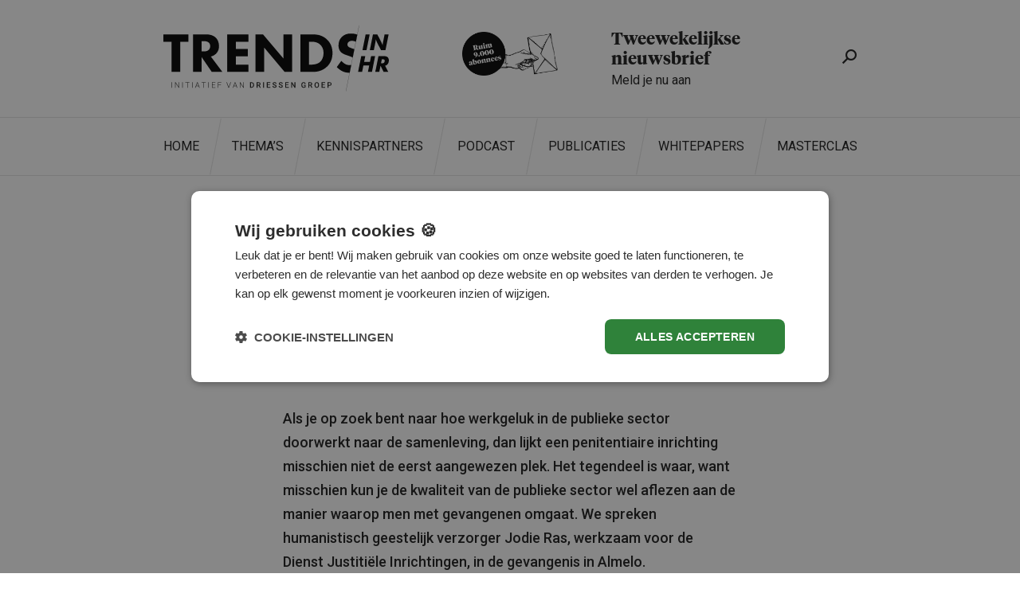

--- FILE ---
content_type: text/html; charset=UTF-8
request_url: https://www.trendsinhr.nl/de-sleutel-naar-mentale-vrijheid/
body_size: 16302
content:
<!DOCTYPE html>
<html lang="nl-NL">
<head>
    <meta charset="UTF-8">
    <meta http-equiv="X-UA-Compatible" content="IE=edge">
    <meta name="viewport" content="initial-scale=1,user-scalable=no,maximum-scale=1, minimum-scale=1">
    <title>De sleutel naar mentale vrijheid - Trends in HR</title>

    <!-- Google Tag Manager -->
    <script>(function (w, d, s, l, i) {
            w[l] = w[l] || [];
            w[l].push({
                'gtm.start':
                    new Date().getTime(), event: 'gtm.js'
            });
            var f = d.getElementsByTagName(s)[0],
                j = d.createElement(s), dl = l != 'dataLayer' ? '&l=' + l : '';
            j.async = true;
            j.src =
                'https://www.googletagmanager.com/gtm.js?id=' + i + dl;
            f.parentNode.insertBefore(j, f);
        })(window, document, 'script', 'dataLayer', 'GTM-NGGHZ7K');</script>
    <!-- End Google Tag Manager -->

        <meta name="wp" data-id="26124">
      <meta name="theme-color" content="#800C16">
    <meta name="msapplication-navbutton-color" content="#800C16">
    <meta name="apple-mobile-web-app-status-bar-style" content="black-translucent">
    <link rel="shortcut icon" href="https://www.trendsinhr.nl/wp-content/themes/trendsinhr/styleguide//assets/dist/img/favicon.ico"
          type="image/vnd.microsoft.icon">
    <link href="https://www.trendsinhr.nl/wp-content/themes/trendsinhr/styleguide//assets/dist/img/device/apple-touch-icon.png"
          rel="apple-touch-icon"/>
    <link href="https://www.trendsinhr.nl/wp-content/themes/trendsinhr/styleguide//assets/dist/img/device/icon-hires.png" rel="icon"
          sizes="192x192"/>
    <link href="https://www.trendsinhr.nl/wp-content/themes/trendsinhr/styleguide//assets/dist/img/device/icon-normal.png" rel="icon"
          sizes="128x128"/>
  <meta name='robots' content='index, follow, max-image-preview:large, max-snippet:-1, max-video-preview:-1' />

	<!-- This site is optimized with the Yoast SEO plugin v26.6 - https://yoast.com/wordpress/plugins/seo/ -->
	<meta name="description" content="Als je op zoek bent naar hoe werkgeluk in de publieke sector doorwerkt naar de samenleving, dan lijkt een penitentiaire inrichting misschien niet de eerst aangewezen plek. Het tegendeel is waar, want misschien kun je de kwaliteit van de publieke sector wel aflezen aan de manier waarop men met gevangenen omgaat. We spreken humanistisch geestelijk verzorger Jodie Ras, werkzaam voor de Dienst Justitiële Inrichtingen, in de gevangenis in Almelo." />
	<link rel="canonical" href="https://www.trendsinhr.nl/de-sleutel-naar-mentale-vrijheid/" />
	<meta property="og:locale" content="nl_NL" />
	<meta property="og:type" content="article" />
	<meta property="og:title" content="De sleutel naar mentale vrijheid - Trends in HR" />
	<meta property="og:description" content="Als je op zoek bent naar hoe werkgeluk in de publieke sector doorwerkt naar de samenleving, dan lijkt een penitentiaire inrichting misschien niet de eerst aangewezen plek. Het tegendeel is waar, want misschien kun je de kwaliteit van de publieke sector wel aflezen aan de manier waarop men met gevangenen omgaat. We spreken humanistisch geestelijk verzorger Jodie Ras, werkzaam voor de Dienst Justitiële Inrichtingen, in de gevangenis in Almelo." />
	<meta property="og:site_name" content="Trends in HR" />
	<meta property="article:published_time" content="2018-12-13T09:28:33+00:00" />
	<meta property="article:modified_time" content="2018-12-13T09:30:49+00:00" />
	<meta property="og:image" content="https://www.trendsinhr.nl/wp-content/uploads/2018/12/Jodie-Ras-reportage-1.jpg" />
	<meta property="og:image:width" content="1000" />
	<meta property="og:image:height" content="738" />
	<meta property="og:image:type" content="image/jpeg" />
	<meta name="author" content="Pieter Philippart" />
	<meta name="twitter:card" content="summary_large_image" />
	<meta name="twitter:label1" content="Geschreven door" />
	<meta name="twitter:data1" content="Pieter Philippart" />
	<meta name="twitter:label2" content="Geschatte leestijd" />
	<meta name="twitter:data2" content="2 minuten" />
	<script type="application/ld+json" class="yoast-schema-graph">{"@context":"https://schema.org","@graph":[{"@type":"Article","@id":"https://www.trendsinhr.nl/de-sleutel-naar-mentale-vrijheid/#article","isPartOf":{"@id":"https://www.trendsinhr.nl/de-sleutel-naar-mentale-vrijheid/"},"author":{"name":"Pieter Philippart","@id":"https://www.trendsinhr.nl/#/schema/person/ef4faecb562719a8f75476a0834eb094"},"headline":"De sleutel naar mentale vrijheid","datePublished":"2018-12-13T09:28:33+00:00","dateModified":"2018-12-13T09:30:49+00:00","mainEntityOfPage":{"@id":"https://www.trendsinhr.nl/de-sleutel-naar-mentale-vrijheid/"},"wordCount":500,"publisher":{"@id":"https://www.trendsinhr.nl/#organization"},"image":{"@id":"https://www.trendsinhr.nl/de-sleutel-naar-mentale-vrijheid/#primaryimage"},"thumbnailUrl":"https://www.trendsinhr.nl/wp-content/uploads/2018/12/Jodie-Ras-reportage-1.jpg","inLanguage":"nl-NL"},{"@type":"WebPage","@id":"https://www.trendsinhr.nl/de-sleutel-naar-mentale-vrijheid/","url":"https://www.trendsinhr.nl/de-sleutel-naar-mentale-vrijheid/","name":"De sleutel naar mentale vrijheid - Trends in HR","isPartOf":{"@id":"https://www.trendsinhr.nl/#website"},"primaryImageOfPage":{"@id":"https://www.trendsinhr.nl/de-sleutel-naar-mentale-vrijheid/#primaryimage"},"image":{"@id":"https://www.trendsinhr.nl/de-sleutel-naar-mentale-vrijheid/#primaryimage"},"thumbnailUrl":"https://www.trendsinhr.nl/wp-content/uploads/2018/12/Jodie-Ras-reportage-1.jpg","datePublished":"2018-12-13T09:28:33+00:00","dateModified":"2018-12-13T09:30:49+00:00","description":"Als je op zoek bent naar hoe werkgeluk in de publieke sector doorwerkt naar de samenleving, dan lijkt een penitentiaire inrichting misschien niet de eerst aangewezen plek. Het tegendeel is waar, want misschien kun je de kwaliteit van de publieke sector wel aflezen aan de manier waarop men met gevangenen omgaat. We spreken humanistisch geestelijk verzorger Jodie Ras, werkzaam voor de Dienst Justitiële Inrichtingen, in de gevangenis in Almelo.","breadcrumb":{"@id":"https://www.trendsinhr.nl/de-sleutel-naar-mentale-vrijheid/#breadcrumb"},"inLanguage":"nl-NL","potentialAction":[{"@type":"ReadAction","target":["https://www.trendsinhr.nl/de-sleutel-naar-mentale-vrijheid/"]}]},{"@type":"ImageObject","inLanguage":"nl-NL","@id":"https://www.trendsinhr.nl/de-sleutel-naar-mentale-vrijheid/#primaryimage","url":"https://www.trendsinhr.nl/wp-content/uploads/2018/12/Jodie-Ras-reportage-1.jpg","contentUrl":"https://www.trendsinhr.nl/wp-content/uploads/2018/12/Jodie-Ras-reportage-1.jpg","width":1000,"height":738},{"@type":"BreadcrumbList","@id":"https://www.trendsinhr.nl/de-sleutel-naar-mentale-vrijheid/#breadcrumb","itemListElement":[{"@type":"ListItem","position":1,"name":"Home","item":"https://www.trendsinhr.nl/"},{"@type":"ListItem","position":2,"name":"De sleutel naar mentale vrijheid"}]},{"@type":"WebSite","@id":"https://www.trendsinhr.nl/#website","url":"https://www.trendsinhr.nl/","name":"Trends in HR","description":"","publisher":{"@id":"https://www.trendsinhr.nl/#organization"},"potentialAction":[{"@type":"SearchAction","target":{"@type":"EntryPoint","urlTemplate":"https://www.trendsinhr.nl/?s={search_term_string}"},"query-input":{"@type":"PropertyValueSpecification","valueRequired":true,"valueName":"search_term_string"}}],"inLanguage":"nl-NL"},{"@type":"Organization","@id":"https://www.trendsinhr.nl/#organization","name":"Trends in HR","url":"https://www.trendsinhr.nl/","logo":{"@type":"ImageObject","inLanguage":"nl-NL","@id":"https://www.trendsinhr.nl/#/schema/logo/image/","url":"https://www.trendsinhr.nl/wp-content/uploads/2021/11/Trends-logo.png","contentUrl":"https://www.trendsinhr.nl/wp-content/uploads/2021/11/Trends-logo.png","width":350,"height":350,"caption":"Trends in HR"},"image":{"@id":"https://www.trendsinhr.nl/#/schema/logo/image/"}},{"@type":"Person","@id":"https://www.trendsinhr.nl/#/schema/person/ef4faecb562719a8f75476a0834eb094","name":"Pieter Philippart","description":"Vanuit zijn maatschappelijke betrokkenheid en nieuwsgierige houding schrijft Pieter over diverse onderwerpen op het gebied van HRM en management. Maar het liefst gaat hij aan de slag met onderzoeken en publicaties over werken in de overheid, het onderwijs, zorg &amp; welzijn en cultuur."}]}</script>
	<!-- / Yoast SEO plugin. -->


<link rel='dns-prefetch' href='//assets.driessengroep.nl' />
<link rel='dns-prefetch' href='//fonts.googleapis.com' />
<link rel="alternate" title="oEmbed (JSON)" type="application/json+oembed" href="https://www.trendsinhr.nl/wp-json/oembed/1.0/embed?url=https%3A%2F%2Fwww.trendsinhr.nl%2Fde-sleutel-naar-mentale-vrijheid%2F" />
<link rel="alternate" title="oEmbed (XML)" type="text/xml+oembed" href="https://www.trendsinhr.nl/wp-json/oembed/1.0/embed?url=https%3A%2F%2Fwww.trendsinhr.nl%2Fde-sleutel-naar-mentale-vrijheid%2F&#038;format=xml" />
<!-- www.trendsinhr.nl is managing ads with Advanced Ads 2.0.16 – https://wpadvancedads.com/ --><script id="ad-ready">
			window.advanced_ads_ready=function(e,a){a=a||"complete";var d=function(e){return"interactive"===a?"loading"!==e:"complete"===e};d(document.readyState)?e():document.addEventListener("readystatechange",(function(a){d(a.target.readyState)&&e()}),{once:"interactive"===a})},window.advanced_ads_ready_queue=window.advanced_ads_ready_queue||[];		</script>
		<style id='wp-img-auto-sizes-contain-inline-css' type='text/css'>
img:is([sizes=auto i],[sizes^="auto," i]){contain-intrinsic-size:3000px 1500px}
/*# sourceURL=wp-img-auto-sizes-contain-inline-css */
</style>
<link rel='stylesheet' id='paytium-discount-css' href='https://www.trendsinhr.nl/wp-content/plugins/paytium-pro/features/css/discount.css?ver=5.0.0' type='text/css' media='all' />
<style id='wp-emoji-styles-inline-css' type='text/css'>

	img.wp-smiley, img.emoji {
		display: inline !important;
		border: none !important;
		box-shadow: none !important;
		height: 1em !important;
		width: 1em !important;
		margin: 0 0.07em !important;
		vertical-align: -0.1em !important;
		background: none !important;
		padding: 0 !important;
	}
/*# sourceURL=wp-emoji-styles-inline-css */
</style>
<style id='wp-block-library-inline-css' type='text/css'>
:root{--wp-block-synced-color:#7a00df;--wp-block-synced-color--rgb:122,0,223;--wp-bound-block-color:var(--wp-block-synced-color);--wp-editor-canvas-background:#ddd;--wp-admin-theme-color:#007cba;--wp-admin-theme-color--rgb:0,124,186;--wp-admin-theme-color-darker-10:#006ba1;--wp-admin-theme-color-darker-10--rgb:0,107,160.5;--wp-admin-theme-color-darker-20:#005a87;--wp-admin-theme-color-darker-20--rgb:0,90,135;--wp-admin-border-width-focus:2px}@media (min-resolution:192dpi){:root{--wp-admin-border-width-focus:1.5px}}.wp-element-button{cursor:pointer}:root .has-very-light-gray-background-color{background-color:#eee}:root .has-very-dark-gray-background-color{background-color:#313131}:root .has-very-light-gray-color{color:#eee}:root .has-very-dark-gray-color{color:#313131}:root .has-vivid-green-cyan-to-vivid-cyan-blue-gradient-background{background:linear-gradient(135deg,#00d084,#0693e3)}:root .has-purple-crush-gradient-background{background:linear-gradient(135deg,#34e2e4,#4721fb 50%,#ab1dfe)}:root .has-hazy-dawn-gradient-background{background:linear-gradient(135deg,#faaca8,#dad0ec)}:root .has-subdued-olive-gradient-background{background:linear-gradient(135deg,#fafae1,#67a671)}:root .has-atomic-cream-gradient-background{background:linear-gradient(135deg,#fdd79a,#004a59)}:root .has-nightshade-gradient-background{background:linear-gradient(135deg,#330968,#31cdcf)}:root .has-midnight-gradient-background{background:linear-gradient(135deg,#020381,#2874fc)}:root{--wp--preset--font-size--normal:16px;--wp--preset--font-size--huge:42px}.has-regular-font-size{font-size:1em}.has-larger-font-size{font-size:2.625em}.has-normal-font-size{font-size:var(--wp--preset--font-size--normal)}.has-huge-font-size{font-size:var(--wp--preset--font-size--huge)}.has-text-align-center{text-align:center}.has-text-align-left{text-align:left}.has-text-align-right{text-align:right}.has-fit-text{white-space:nowrap!important}#end-resizable-editor-section{display:none}.aligncenter{clear:both}.items-justified-left{justify-content:flex-start}.items-justified-center{justify-content:center}.items-justified-right{justify-content:flex-end}.items-justified-space-between{justify-content:space-between}.screen-reader-text{border:0;clip-path:inset(50%);height:1px;margin:-1px;overflow:hidden;padding:0;position:absolute;width:1px;word-wrap:normal!important}.screen-reader-text:focus{background-color:#ddd;clip-path:none;color:#444;display:block;font-size:1em;height:auto;left:5px;line-height:normal;padding:15px 23px 14px;text-decoration:none;top:5px;width:auto;z-index:100000}html :where(.has-border-color){border-style:solid}html :where([style*=border-top-color]){border-top-style:solid}html :where([style*=border-right-color]){border-right-style:solid}html :where([style*=border-bottom-color]){border-bottom-style:solid}html :where([style*=border-left-color]){border-left-style:solid}html :where([style*=border-width]){border-style:solid}html :where([style*=border-top-width]){border-top-style:solid}html :where([style*=border-right-width]){border-right-style:solid}html :where([style*=border-bottom-width]){border-bottom-style:solid}html :where([style*=border-left-width]){border-left-style:solid}html :where(img[class*=wp-image-]){height:auto;max-width:100%}:where(figure){margin:0 0 1em}html :where(.is-position-sticky){--wp-admin--admin-bar--position-offset:var(--wp-admin--admin-bar--height,0px)}@media screen and (max-width:600px){html :where(.is-position-sticky){--wp-admin--admin-bar--position-offset:0px}}

/*# sourceURL=wp-block-library-inline-css */
</style><style id='global-styles-inline-css' type='text/css'>
:root{--wp--preset--aspect-ratio--square: 1;--wp--preset--aspect-ratio--4-3: 4/3;--wp--preset--aspect-ratio--3-4: 3/4;--wp--preset--aspect-ratio--3-2: 3/2;--wp--preset--aspect-ratio--2-3: 2/3;--wp--preset--aspect-ratio--16-9: 16/9;--wp--preset--aspect-ratio--9-16: 9/16;--wp--preset--color--black: #000000;--wp--preset--color--cyan-bluish-gray: #abb8c3;--wp--preset--color--white: #ffffff;--wp--preset--color--pale-pink: #f78da7;--wp--preset--color--vivid-red: #cf2e2e;--wp--preset--color--luminous-vivid-orange: #ff6900;--wp--preset--color--luminous-vivid-amber: #fcb900;--wp--preset--color--light-green-cyan: #7bdcb5;--wp--preset--color--vivid-green-cyan: #00d084;--wp--preset--color--pale-cyan-blue: #8ed1fc;--wp--preset--color--vivid-cyan-blue: #0693e3;--wp--preset--color--vivid-purple: #9b51e0;--wp--preset--gradient--vivid-cyan-blue-to-vivid-purple: linear-gradient(135deg,rgb(6,147,227) 0%,rgb(155,81,224) 100%);--wp--preset--gradient--light-green-cyan-to-vivid-green-cyan: linear-gradient(135deg,rgb(122,220,180) 0%,rgb(0,208,130) 100%);--wp--preset--gradient--luminous-vivid-amber-to-luminous-vivid-orange: linear-gradient(135deg,rgb(252,185,0) 0%,rgb(255,105,0) 100%);--wp--preset--gradient--luminous-vivid-orange-to-vivid-red: linear-gradient(135deg,rgb(255,105,0) 0%,rgb(207,46,46) 100%);--wp--preset--gradient--very-light-gray-to-cyan-bluish-gray: linear-gradient(135deg,rgb(238,238,238) 0%,rgb(169,184,195) 100%);--wp--preset--gradient--cool-to-warm-spectrum: linear-gradient(135deg,rgb(74,234,220) 0%,rgb(151,120,209) 20%,rgb(207,42,186) 40%,rgb(238,44,130) 60%,rgb(251,105,98) 80%,rgb(254,248,76) 100%);--wp--preset--gradient--blush-light-purple: linear-gradient(135deg,rgb(255,206,236) 0%,rgb(152,150,240) 100%);--wp--preset--gradient--blush-bordeaux: linear-gradient(135deg,rgb(254,205,165) 0%,rgb(254,45,45) 50%,rgb(107,0,62) 100%);--wp--preset--gradient--luminous-dusk: linear-gradient(135deg,rgb(255,203,112) 0%,rgb(199,81,192) 50%,rgb(65,88,208) 100%);--wp--preset--gradient--pale-ocean: linear-gradient(135deg,rgb(255,245,203) 0%,rgb(182,227,212) 50%,rgb(51,167,181) 100%);--wp--preset--gradient--electric-grass: linear-gradient(135deg,rgb(202,248,128) 0%,rgb(113,206,126) 100%);--wp--preset--gradient--midnight: linear-gradient(135deg,rgb(2,3,129) 0%,rgb(40,116,252) 100%);--wp--preset--font-size--small: 13px;--wp--preset--font-size--medium: 20px;--wp--preset--font-size--large: 36px;--wp--preset--font-size--x-large: 42px;--wp--preset--spacing--20: 0.44rem;--wp--preset--spacing--30: 0.67rem;--wp--preset--spacing--40: 1rem;--wp--preset--spacing--50: 1.5rem;--wp--preset--spacing--60: 2.25rem;--wp--preset--spacing--70: 3.38rem;--wp--preset--spacing--80: 5.06rem;--wp--preset--shadow--natural: 6px 6px 9px rgba(0, 0, 0, 0.2);--wp--preset--shadow--deep: 12px 12px 50px rgba(0, 0, 0, 0.4);--wp--preset--shadow--sharp: 6px 6px 0px rgba(0, 0, 0, 0.2);--wp--preset--shadow--outlined: 6px 6px 0px -3px rgb(255, 255, 255), 6px 6px rgb(0, 0, 0);--wp--preset--shadow--crisp: 6px 6px 0px rgb(0, 0, 0);}:where(.is-layout-flex){gap: 0.5em;}:where(.is-layout-grid){gap: 0.5em;}body .is-layout-flex{display: flex;}.is-layout-flex{flex-wrap: wrap;align-items: center;}.is-layout-flex > :is(*, div){margin: 0;}body .is-layout-grid{display: grid;}.is-layout-grid > :is(*, div){margin: 0;}:where(.wp-block-columns.is-layout-flex){gap: 2em;}:where(.wp-block-columns.is-layout-grid){gap: 2em;}:where(.wp-block-post-template.is-layout-flex){gap: 1.25em;}:where(.wp-block-post-template.is-layout-grid){gap: 1.25em;}.has-black-color{color: var(--wp--preset--color--black) !important;}.has-cyan-bluish-gray-color{color: var(--wp--preset--color--cyan-bluish-gray) !important;}.has-white-color{color: var(--wp--preset--color--white) !important;}.has-pale-pink-color{color: var(--wp--preset--color--pale-pink) !important;}.has-vivid-red-color{color: var(--wp--preset--color--vivid-red) !important;}.has-luminous-vivid-orange-color{color: var(--wp--preset--color--luminous-vivid-orange) !important;}.has-luminous-vivid-amber-color{color: var(--wp--preset--color--luminous-vivid-amber) !important;}.has-light-green-cyan-color{color: var(--wp--preset--color--light-green-cyan) !important;}.has-vivid-green-cyan-color{color: var(--wp--preset--color--vivid-green-cyan) !important;}.has-pale-cyan-blue-color{color: var(--wp--preset--color--pale-cyan-blue) !important;}.has-vivid-cyan-blue-color{color: var(--wp--preset--color--vivid-cyan-blue) !important;}.has-vivid-purple-color{color: var(--wp--preset--color--vivid-purple) !important;}.has-black-background-color{background-color: var(--wp--preset--color--black) !important;}.has-cyan-bluish-gray-background-color{background-color: var(--wp--preset--color--cyan-bluish-gray) !important;}.has-white-background-color{background-color: var(--wp--preset--color--white) !important;}.has-pale-pink-background-color{background-color: var(--wp--preset--color--pale-pink) !important;}.has-vivid-red-background-color{background-color: var(--wp--preset--color--vivid-red) !important;}.has-luminous-vivid-orange-background-color{background-color: var(--wp--preset--color--luminous-vivid-orange) !important;}.has-luminous-vivid-amber-background-color{background-color: var(--wp--preset--color--luminous-vivid-amber) !important;}.has-light-green-cyan-background-color{background-color: var(--wp--preset--color--light-green-cyan) !important;}.has-vivid-green-cyan-background-color{background-color: var(--wp--preset--color--vivid-green-cyan) !important;}.has-pale-cyan-blue-background-color{background-color: var(--wp--preset--color--pale-cyan-blue) !important;}.has-vivid-cyan-blue-background-color{background-color: var(--wp--preset--color--vivid-cyan-blue) !important;}.has-vivid-purple-background-color{background-color: var(--wp--preset--color--vivid-purple) !important;}.has-black-border-color{border-color: var(--wp--preset--color--black) !important;}.has-cyan-bluish-gray-border-color{border-color: var(--wp--preset--color--cyan-bluish-gray) !important;}.has-white-border-color{border-color: var(--wp--preset--color--white) !important;}.has-pale-pink-border-color{border-color: var(--wp--preset--color--pale-pink) !important;}.has-vivid-red-border-color{border-color: var(--wp--preset--color--vivid-red) !important;}.has-luminous-vivid-orange-border-color{border-color: var(--wp--preset--color--luminous-vivid-orange) !important;}.has-luminous-vivid-amber-border-color{border-color: var(--wp--preset--color--luminous-vivid-amber) !important;}.has-light-green-cyan-border-color{border-color: var(--wp--preset--color--light-green-cyan) !important;}.has-vivid-green-cyan-border-color{border-color: var(--wp--preset--color--vivid-green-cyan) !important;}.has-pale-cyan-blue-border-color{border-color: var(--wp--preset--color--pale-cyan-blue) !important;}.has-vivid-cyan-blue-border-color{border-color: var(--wp--preset--color--vivid-cyan-blue) !important;}.has-vivid-purple-border-color{border-color: var(--wp--preset--color--vivid-purple) !important;}.has-vivid-cyan-blue-to-vivid-purple-gradient-background{background: var(--wp--preset--gradient--vivid-cyan-blue-to-vivid-purple) !important;}.has-light-green-cyan-to-vivid-green-cyan-gradient-background{background: var(--wp--preset--gradient--light-green-cyan-to-vivid-green-cyan) !important;}.has-luminous-vivid-amber-to-luminous-vivid-orange-gradient-background{background: var(--wp--preset--gradient--luminous-vivid-amber-to-luminous-vivid-orange) !important;}.has-luminous-vivid-orange-to-vivid-red-gradient-background{background: var(--wp--preset--gradient--luminous-vivid-orange-to-vivid-red) !important;}.has-very-light-gray-to-cyan-bluish-gray-gradient-background{background: var(--wp--preset--gradient--very-light-gray-to-cyan-bluish-gray) !important;}.has-cool-to-warm-spectrum-gradient-background{background: var(--wp--preset--gradient--cool-to-warm-spectrum) !important;}.has-blush-light-purple-gradient-background{background: var(--wp--preset--gradient--blush-light-purple) !important;}.has-blush-bordeaux-gradient-background{background: var(--wp--preset--gradient--blush-bordeaux) !important;}.has-luminous-dusk-gradient-background{background: var(--wp--preset--gradient--luminous-dusk) !important;}.has-pale-ocean-gradient-background{background: var(--wp--preset--gradient--pale-ocean) !important;}.has-electric-grass-gradient-background{background: var(--wp--preset--gradient--electric-grass) !important;}.has-midnight-gradient-background{background: var(--wp--preset--gradient--midnight) !important;}.has-small-font-size{font-size: var(--wp--preset--font-size--small) !important;}.has-medium-font-size{font-size: var(--wp--preset--font-size--medium) !important;}.has-large-font-size{font-size: var(--wp--preset--font-size--large) !important;}.has-x-large-font-size{font-size: var(--wp--preset--font-size--x-large) !important;}
/*# sourceURL=global-styles-inline-css */
</style>

<style id='classic-theme-styles-inline-css' type='text/css'>
/*! This file is auto-generated */
.wp-block-button__link{color:#fff;background-color:#32373c;border-radius:9999px;box-shadow:none;text-decoration:none;padding:calc(.667em + 2px) calc(1.333em + 2px);font-size:1.125em}.wp-block-file__button{background:#32373c;color:#fff;text-decoration:none}
/*# sourceURL=/wp-includes/css/classic-themes.min.css */
</style>
<link rel='stylesheet' id='paytium-public-css' href='https://www.trendsinhr.nl/wp-content/plugins/paytium-pro/public/css/public.css?ver=5.0.0' type='text/css' media='all' />
<link rel='stylesheet' id='paytium-jquery-ui-css' href='https://www.trendsinhr.nl/wp-content/plugins/paytium-pro/public/css/jquery-ui.css?ver=5.0.0' type='text/css' media='all' />
<link rel='stylesheet' id='search-filter-plugin-styles-css' href='https://www.trendsinhr.nl/wp-content/plugins/search-filter-pro/public/assets/css/search-filter.min.css?ver=2.5.21' type='text/css' media='all' />
<link rel='stylesheet' id='style-wp-css' href='https://www.trendsinhr.nl/wp-content/themes/trendsinhr/style.css?ver=202601151644' type='text/css' media='all' />
<link rel='stylesheet' id='style-font-icons-css' href='https://assets.driessengroep.nl/fonts/driessen-icons/1.0.5/styles.css?ver=202601151644' type='text/css' media='all' />
<link rel='stylesheet' id='style-font-tiempos-css' href='https://assets.driessengroep.nl/fonts/tiempos/fonts.css?ver=202601151644' type='text/css' media='all' />
<link rel='stylesheet' id='style-font-roboto-css' href='https://fonts.googleapis.com/css2?family=Roboto%3Aital%2Cwght%400%2C400%3B0%2C500%3B0%2C700%3B1%2C400%3B1%2C500%3B1%2C700&#038;display=swap&#038;ver=202601151644' type='text/css' media='all' />
<link rel='stylesheet' id='style-template-css' href='https://www.trendsinhr.nl/wp-content/themes/trendsinhr/styleguide/assets/dist/css/style.min.css?ver=202601151644' type='text/css' media='all' />
<script type="text/javascript" src="https://www.trendsinhr.nl/wp-includes/js/jquery/jquery.min.js?ver=3.7.1" id="jquery-core-js"></script>
<script type="text/javascript" src="https://www.trendsinhr.nl/wp-includes/js/jquery/jquery-migrate.min.js?ver=3.4.1" id="jquery-migrate-js"></script>
<script type="text/javascript" id="file_uploads_nfpluginsettings-js-extra">
/* <![CDATA[ */
var params = {"clearLogRestUrl":"https://www.trendsinhr.nl/wp-json/nf-file-uploads/debug-log/delete-all","clearLogButtonId":"file_uploads_clear_debug_logger","downloadLogRestUrl":"https://www.trendsinhr.nl/wp-json/nf-file-uploads/debug-log/get-all","downloadLogButtonId":"file_uploads_download_debug_logger"};
//# sourceURL=file_uploads_nfpluginsettings-js-extra
/* ]]> */
</script>
<script type="text/javascript" src="https://www.trendsinhr.nl/wp-content/plugins/ninja-forms-uploads/assets/js/nfpluginsettings.js?ver=3.3.23" id="file_uploads_nfpluginsettings-js"></script>
<script type="text/javascript" id="search-filter-plugin-build-js-extra">
/* <![CDATA[ */
var SF_LDATA = {"ajax_url":"https://www.trendsinhr.nl/wp-admin/admin-ajax.php","home_url":"https://www.trendsinhr.nl/","extensions":[]};
//# sourceURL=search-filter-plugin-build-js-extra
/* ]]> */
</script>
<script type="text/javascript" src="https://www.trendsinhr.nl/wp-content/plugins/search-filter-pro/public/assets/js/search-filter-build.min.js?ver=2.5.21" id="search-filter-plugin-build-js"></script>
<script type="text/javascript" src="https://www.trendsinhr.nl/wp-content/plugins/search-filter-pro/public/assets/js/chosen.jquery.min.js?ver=2.5.21" id="search-filter-plugin-chosen-js"></script>
<script type="text/javascript" id="advanced-ads-advanced-js-js-extra">
/* <![CDATA[ */
var advads_options = {"blog_id":"1","privacy":{"enabled":false,"state":"not_needed"}};
//# sourceURL=advanced-ads-advanced-js-js-extra
/* ]]> */
</script>
<script type="text/javascript" src="https://www.trendsinhr.nl/wp-content/plugins/advanced-ads/public/assets/js/advanced.min.js?ver=2.0.16" id="advanced-ads-advanced-js-js"></script>
<script type="text/javascript" id="advanced_ads_pro/visitor_conditions-js-extra">
/* <![CDATA[ */
var advanced_ads_pro_visitor_conditions = {"referrer_cookie_name":"advanced_ads_pro_visitor_referrer","referrer_exdays":"365","page_impr_cookie_name":"advanced_ads_page_impressions","page_impr_exdays":"3650"};
//# sourceURL=advanced_ads_pro%2Fvisitor_conditions-js-extra
/* ]]> */
</script>
<script type="text/javascript" src="https://www.trendsinhr.nl/wp-content/plugins/advanced-ads-pro/modules/advanced-visitor-conditions/inc/conditions.min.js?ver=3.0.8" id="advanced_ads_pro/visitor_conditions-js"></script>
<link rel="https://api.w.org/" href="https://www.trendsinhr.nl/wp-json/" /><link rel="alternate" title="JSON" type="application/json" href="https://www.trendsinhr.nl/wp-json/wp/v2/posts/26124" /><link rel="EditURI" type="application/rsd+xml" title="RSD" href="https://www.trendsinhr.nl/xmlrpc.php?rsd" />
<meta name="generator" content="WordPress 6.9" />
<link rel='shortlink' href='https://www.trendsinhr.nl/?p=26124' />
<script>advads_items = { conditions: {}, display_callbacks: {}, display_effect_callbacks: {}, hide_callbacks: {}, backgrounds: {}, effect_durations: {}, close_functions: {}, showed: [] };</script><style type="text/css" id="ad-layer-custom-css"></style>    <style>
        :root {
            --themecolor: #c39a42;
            --themecolor-rgb:  195,154,66;
            --themecolor-dark: #ac7b29;
            --themecolor-dark-rgb: 172,123,41;
            --themecolor-01: #ffbf38;
            --themecolor-01-rgb:  255,191,56;
            --themecolor-02: #9bbc97;
            --themecolor-02-rgb: 155,188,151;
            --themecolor-03: #e05453;
            --themecolor-03-rgb: 224,84,83;
            --themecolor-04: #af8ab3;
            --themecolor-04-rgb: 175,138,179;
            --themecolor-05: #95b2ca;
            --themecolor-05-rgb: 149,178,202;
            --themecolor-06: #ff5f4b;
            --themecolor-06-rgb: 255,95,75;
        }
    </style>
          <script>window.dataLayer = window.dataLayer || [];
          dataLayer.push({"post_type":"Artikel"});</script>
  		<script type="text/javascript">
			var advadsCfpQueue = [];
			var advadsCfpAd = function( adID ) {
				if ( 'undefined' === typeof advadsProCfp ) {
					advadsCfpQueue.push( adID )
				} else {
					advadsProCfp.addElement( adID )
				}
			}
		</script>
		

  

</head>
<body class="wp-singular post-template-default single single-post postid-26124 single-format-standard wp-theme-trendsinhr">
<!-- Google Tag Manager (noscript) -->
<noscript>
    <iframe src="https://www.googletagmanager.com/ns.html?id=GTM-NGGHZ7K"
            height="0" width="0" style="display:none;visibility:hidden"></iframe>
</noscript>
<!-- End Google Tag Manager (noscript) -->

<div class="header-top">
    <div class="header-top__bg"></div>
    <div class="container">
        <div class="row">
            <div class="col-3 my-5">
                <a href="https://www.trendsinhr.nl" target="_self" class="header-top__logo"></a>
            </div>
            <div class="col-6 offset-2 offset-xl-1 header-cta">
                <a href="https://www.trendsinhr.nl/nieuwsbrief/" target="_self" class="header-cta--link">
                    <div class="row">
                        <div class="col-4 header-cta--image">
                                                      <img src="https://www.trendsinhr.nl/wp-content/uploads/2023/06/c2a-1.png" alt="">
                        </div>
                        <div class="col-7 offset-1 offset-xl-0 col-xl-8 header-cta--text">
                            <div class="header-cta--text__title">
                                Tweewekelijkse nieuwsbrief
                            </div>
                            <span class="header-cta--text__tagline">
                                Meld je nu aan
                            </span>
                        </div>
                    </div>
                </a>
            </div>
            <div class="col header-search">
                <div class="search"><a href="#" class="icon icon-search"></a></div>
                          </div>
        </div>
    </div>
</div>
<div class="nav-main">
  <div class="nav-main__border">
    <div class="container position-relative">
      <div class="row">
        <div class="col-12 nav-main__scroller">
          <div class="nav-main__scroller-left"></div>
          <div class="nav-main__scroller-right active"></div>
          <div class="nav-main__wrapper">
            <ul id="menu-main" class="menu"><li id="menu-item-31659" class="menu-item menu-item-type-custom menu-item-object-custom menu-item-31659"><a href="https://www.trendsinhr.nl/">Home</a></li>
<li class="menu_divider" aria-hidden="true"></li><li id="menu-item-31660" class="menu-item menu-item-type-custom menu-item-object-custom menu-item-31660"><a href="https://www.trendsinhr.nl/themas/">Thema&#8217;s</a></li>
<li class="menu_divider" aria-hidden="true"></li><li id="menu-item-48915" class="menu-item menu-item-type-custom menu-item-object-custom menu-item-48915"><a href="https://www.trendsinhr.nl/kennispartners">Kennispartners</a></li>
<li class="menu_divider" aria-hidden="true"></li><li id="menu-item-31661" class="menu-item menu-item-type-custom menu-item-object-custom menu-item-31661"><a href="https://www.trendsinhr.nl/themas/podcast-hr-zonder-filter/" title="Dossiers">Podcast</a></li>
<li class="menu_divider" aria-hidden="true"></li><li id="menu-item-48626" class="menu-item menu-item-type-custom menu-item-object-custom menu-item-48626"><a href="https://www.trendsinhr.nl/publicaties/">Publicaties</a></li>
<li class="menu_divider" aria-hidden="true"></li><li id="menu-item-48627" class="menu-item menu-item-type-custom menu-item-object-custom menu-item-48627"><a href="https://www.trendsinhr.nl/whitepapers/">Whitepapers</a></li>
<li class="menu_divider" aria-hidden="true"></li><li id="menu-item-45613" class="menu-item menu-item-type-custom menu-item-object-custom menu-item-45613"><a href="https://www.trendsinhr.nl/masterclass/">Masterclass</a></li>
</ul>          </div>
        </div>
      </div>
    </div>
  </div>
</div>

<div class="searchbar">
    <div class="searchbar-container search theme-bg">
        <div class="container">
        <div class="row">
            <div class="col-12">
                <form data-sf-form-id="13218" data-is-rtl="0" data-maintain-state=""
                      data-results-url="https://www.trendsinhr.nl/?sfid=13218"
                      data-ajax-form-url="https://www.trendsinhr.nl/?sfid=13218&amp;sf_action=get_data&amp;sf_data=form"
                      data-display-result-method="archive" data-use-history-api="1" data-template-loaded="0"
                      data-lang-code="" data-ajax="0" data-init-paged="1" data-auto-update="" data-auto-count="1"
                      data-auto-count-refresh-mode="1" action="https://www.trendsinhr.nl/?sfid=13218" method="post"
                      class="searchandfilter" id="search-filter-form-13218" autocomplete="off" data-instance-count="1">
                    <ul>
                        <li class="sf-field-search" data-sf-field-name="search" data-sf-field-type="search"
                            data-sf-field-input-type="">
                            <label>
                                                                <input
                                        placeholder="Zoek hier op bijv. sector, vakgebied, onderwerp of auteur"
                                        name="_sf_search[]" class="sf-input-text" type="text" value="" title="">
                                

                            </label>
                        </li>
                        <li class="sf-field-submit" data-sf-field-name="submit" data-sf-field-type="submit"
                            data-sf-field-input-type="">
                            <input type="submit" name="_sf_submit" value="ZOEKEN"></li>
                    </ul>
                </form>
            </div>
        </div>
        </div>
    </div>
</div>
<div class="page page--article">

  <div class="article">
    <div class="container mt-7 mt-lg-12 position-relative">

      <div class="row">
        <div class="col-12 col-lg-8 col-xl-6 offset-lg-2 offset-xl-3 article-head body">
          <div class="mb-3">
            
<div class="labels">
            <div class="label">
            Artikel        </div>
        <div class="label">
        <div class="label__shortdate d-inline-block d-md-none">
			13 dec&nbsp;'18        </div>
        <div class="label__longdate d-none d-md-inline-block">
			13 december&nbsp;'18        </div>
    </div>
            <div class="label">
            <div class="label__reading-time">
                3 min
            </div>
        </div>
    </div>



          </div>
          <h1 class="display-2 title--partner-single">De sleutel naar mentale vrijheid</h1>
          



          <p>Als je op zoek bent naar hoe werkgeluk in de publieke sector doorwerkt naar de samenleving, dan lijkt een penitentiaire inrichting misschien niet de eerst aangewezen plek. Het tegendeel is waar, want misschien kun je de kwaliteit van de publieke sector wel aflezen aan de manier waarop men met gevangenen omgaat. We spreken humanistisch geestelijk verzorger Jodie Ras, werkzaam voor de Dienst Justitiële Inrichtingen, in de gevangenis in Almelo.</p>        </div>
        

      </div>

                <div class="row mb-7">
            <div class="col-12 col-lg-8 offset-lg-2 article-image">
              <div class="article-image__container" style="background-image: url('https://www.trendsinhr.nl/wp-content/uploads/2018/12/Jodie-Ras-reportage-1.jpg');"></div>
            </div>
          </div>
        
      <div class="row">
        <div class="col-12 col-lg-8 col-xl-6 offset-lg-2 offset-xl-3 body">
          
<h2>Waardevolle gesprekken</h2>
<p>Buiten is het broeierig warm, binnen slaat de ijzige kou van vrijheidsberoving je om het hart. Afgesloten zijn van de buitenwereld op een plek waar iedere dag ongeveer hetzelfde is. Jodie Ras is in gesprek met Juan. Juan is gewend geraakt aan de gevangenis. Fysiek dan, want door de gesprekken met Jodie probeert hij zijn geest vrij te laten zijn. Ze praten over angsten, liefde en geluk. Thema’s die universeel belangrijk zijn. Juan noemt ook de groepsgesprekken, waarin hij, ondanks zijn ADHD, het juist prettig vindt om te luisteren naar anderen. Iedere dag zit Juan vanaf half vijf in de middag tot ‘s ochtends vroeg in zijn cel. Een klein kamertje met niets meer dan een kleine tv en een boek. Momenten dat hij veel tijd heeft om na te denken.</p>
<p><img fetchpriority="high" decoding="async" class="alignnone size-full wp-image-26128" src="https://www.trendsinhr.nl/wp-content/uploads/2018/12/Reportage-overheid.jpg" alt="" width="1000" height="525" /></p>
<p>De gesprekken met Jodie en de andere gevangenen laten hem reflecteren op zijn leven en de toekomst. Acht jaar geleden is hij vader geworden. Bewust van zijn verantwoordelijkheid bespreekt hij met Jodie hoe het gaat, hoe hij nu in het leven staat en waar hij naartoe wil werken als hij straks vrij komt. Hij heeft goede voornemens, maar tegelijkertijd is veranderen moeilijk. Zijn strakke shirt verraadt zijn voorliefde voor krachttraining. Het houdt hem fysiek én mentaal fit. Samen met een paar andere jongens probeert hij iedere dag de gewichten te beroeren en gezond te eten.</p><div  class="ad-e18b4b2f2b74db373f1e7ad912437fe8 ad-post-middle-mobile" id="ad-e18b4b2f2b74db373f1e7ad912437fe8"></div><div  class="ad-f7a074a2e98bbcc2c5d9b6e1bd61e30f ad-post-middle-desktop" id="ad-f7a074a2e98bbcc2c5d9b6e1bd61e30f"></div>
<p><img decoding="async" class="alignnone size-full wp-image-26127" src="https://www.trendsinhr.nl/wp-content/uploads/2018/12/Reportage-overheid-1.jpg" alt="" width="1000" height="525" /></p>
<h2>Het werk van Jodie</h2>
<p>Voor veel mensen is het werk van een geestelijk verzorger in de gevangenis onbekend terrein. Juist dat motiveert Jodie om mee te werken aan deze reportage. Jodie wil laten zien hoe interessant en waardevol haar werk is. En de voldoening die het haar geeft gedetineerden bij te staan in de moeilijke tijd die ze vaak doormaken in de gevangenis. Als geestelijk verzorger helpt ze gedetineerden hun waardigheid te behouden en de kansen op een succesvolle rehabilitatie in de maatschappij te vergroten. Echt contact met gedetineerden is waar Jodie het voor doet. Voorbij de maskers en het machogedrag, om zo door te dringen tot de kern van de persoon. Om te praten over levensvragen, pijn, verdriet, woede, liefde en geluk. Tijdens gesprekken ziet ze soms dat een gedetineerde even tot zichzelf komt om zo meer rust en helderheid te krijgen. Iets dat hopelijk bijdraagt aan de terugkeer in de maatschappij. Dat is voor Jodie werkgeluk.<span data-ccp-props="{&quot;201341983&quot;:0,&quot;335559739&quot;:160,&quot;335559740&quot;:259}"> </span></p>
<p><i>Meer lezen? </i><i>Deze en andere reportages staan </i><i>in de publicatie Geluk werkt door van Driessen. Deze is kosteloos aan te vragen voor bestuur, directie, management, leidinggevenden en </i><i>HRM’ers</i><i> in de publieke sector via </i><a href="https://www.driessen.nl/gelukwerktdoor/"><i>www.driessen.nl/gelukwerktdoor</i></a><i>.</i></p>
              <div class="meta-author">
        <div class="d-flex flex-row">
            <div class="meta-author__image">
                                    <img src="https://www.trendsinhr.nl/wp-content/uploads/2020/03/Pieter-Philippart.jpg">
                            </div>
            <div class="align-self-center ml-7">
                <div class="meta-author__name">
                    Pieter Philippart                </div>
                <div class="meta-author__jobtitle">
                    Marketing manager bij Driessen                </div>
            </div>
        </div>
    </div>
        </div>
        
<div class="col-12 col-lg-8 offset-lg-2 col-xl-3 offset-xl-0">
  <div class="partner-content my-6 my-xl-0">
      </div>
</div>
      </div>

      
      
    </div>
  </div>
</div>

    <div  class="ad-ff9556ed7c7617b4341bc5e77d7348fe ad-post-bottom-mobile" id="ad-ff9556ed7c7617b4341bc5e77d7348fe"></div>  <div  class="ad-f0b1238188bfadace1553144a9e5b220 ad-post-bottom-desktop" id="ad-f0b1238188bfadace1553144a9e5b220"></div>

<div class="wave-bg grid-section grid-section--recommended pt-12">
    <div class="container grid-section-label">Aanbevolen</div>
    <div class="container">
        <div class="cards-overview">
          

	        <div class="card-item card-item--image">
            <a class="card-item__content " href="https://www.trendsinhr.nl/verzuim-is-geen-hr-taak-waarom-leiderschap-het-verschil-maakt/">
                <div class="card-item__background"
                     style="background-image: url('https://www.trendsinhr.nl/wp-content/uploads/2024/12/Coaching-2.png');"></div>
                <div class="card-item__description">
                    <div class="labels">
                        <span class="label card-item__label">Artikel</span>
						                            <span class="label card-item__label">6 jan&nbsp;'26</span>
						                    </div>
                    <span class="card-item__title">Verzuim is geen HR-taak: waarom leiderschap het verschil maakt</span>
                                  </div>
            </a>
        </div>
	




	        <div class="card-item card-item--image">
            <a class="card-item__content " href="https://www.trendsinhr.nl/samen-kijken-naar-wat-nog-wel-kan-met-arbeidsdeskundig-onderzoek/">
                <div class="card-item__background"
                     style="background-image: url('https://www.trendsinhr.nl/wp-content/uploads/2023/11/Trends-in-HR_2023_Trends-in-HR-23.png');"></div>
                <div class="card-item__description">
                    <div class="labels">
                        <span class="label card-item__label">Branded</span>
						                            <span class="label card-item__label">5 jan&nbsp;'26</span>
						                    </div>
                    <span class="card-item__title">Samen kijken naar wat nog wél kan met arbeidsdeskundig onderzoek</span>
                                  </div>
            </a>
        </div>
	




	        <div class="card-item card-item--image">
            <a class="card-item__content " href="https://www.trendsinhr.nl/veranderende-hr-wet-en-regelgeving-vanaf-2026/">
                <div class="card-item__background"
                     style="background-image: url('https://www.trendsinhr.nl/wp-content/uploads/2023/11/Trends-in-HR_2023_Trends-in-HR-60.png');"></div>
                <div class="card-item__description">
                    <div class="labels">
                        <span class="label card-item__label">Artikel</span>
						                            <span class="label card-item__label">5 jan&nbsp;'26</span>
						                    </div>
                    <span class="card-item__title">Veranderende HR wet- en regelgeving vanaf 2026</span>
                                  </div>
            </a>
        </div>
	



<div class="card-item card-item--interview">
    <a class="card-item__content" href="https://www.trendsinhr.nl/goodbye-hr-waarom-verbeteren-niet-meer-genoeg-is/">
        <div class="card-item__background theme-bg-01" style="background-image: url('https://www.trendsinhr.nl/wp-content/uploads/2025/05/Leon-Schaepkens-1080x640-1.jpg');"></div>
        <div class="card-item__description">
            <div class="labels">
                <span class="label card-item__label">Interview</span>
            </div>
            <span class="card-item__title">Goodbye HR: waarom verbeteren niet meer genoeg is</span>
        </div>
          </a>
</div>

        </div>
    </div>
    <div class="more-link__wrapper"></div>
</div>



<footer>

      <div class="footer-cta mb-12">
      <div class="container">
        <div class="row">
          <div class="col-12 col-lg-8 col-xl-6 offset-lg-2 offset-xl-3 form-tripolis">
            <div class="footer-cta__title">Schrijf je in voor de nieuwsbrief</div>
            <p class="my-7">Wij verzamelen de HR trends en ontwikkelingen voor jou, zodat je automatisch op de hoogte blijft.</p>            <form method="POST" id="newsletter" class="form-tripolis__form">
              <div class="form-tripolis__group">
                <div class="form-tripolis__controls">
                  <input type="email" placeholder="Je e-mailadres" id="email" name="email" value=""
                         class="text form-tripolis__email">
                  <input type="submit" value="Inschrijven" class="button form-tripolis__submit" id="fastlane">
                </div>

              </div>
            </form>
            <p id="result"></p>
            <div class="alert rounded p-5 form-tripolis__message form-tripolis__message--warning">Er is
              helaas iets mis gegaan het versturen van het formulier. Probeer nogmaals.
            </div>
            <div class="alert rounded p-5 form-tripolis__message form-tripolis__message--success">Bedankt! We
              hebben je een mail gestuurd om je inschrijving te bevestigen.
            </div>
          </div>
        </div>

      </div>
    </div>
  
  <div class="footer-nav">
    <div class="container">
      <div class="col border-top"></div>
      <div class="row py-11">
        <div class="d-none d-xl-block col-4 footer-nav__about">
          <div class="footer-nav__title">Trends in HR</div>
          Op het online platform Trends in HR komen trends & ontwikkelingen voor HR en management samen. In de vorm van verhalen die prikkelen, inspireren en met zorg geschreven zijn. Met een goede afwisseling tussen theorie, praktijk, verdieping, actualiteit en opinie. Van artikelen, columns, whitepapers, evenementen tot publicaties.         </div>
        <div class="d-none d-lg-block col-lg-4 col-xl-2 offset-xl-1 footer-nav__quicklinks">
          <div class="footer-nav__title">Snel naar</div>
          <ul id="menu-snel-naar" class="menu"><li id="menu-item-31883" class="menu-item menu-item-type-custom menu-item-object-custom menu-item-31883"><a href="https://www.trendsinhr.nl/themas/">Thema&#8217;s</a></li>
<li id="menu-item-31884" class="menu-item menu-item-type-custom menu-item-object-custom menu-item-31884"><a href="https://www.trendsinhr.nl/dossiers/">Dossiers</a></li>
<li id="menu-item-32108" class="menu-item menu-item-type-custom menu-item-object-custom menu-item-32108"><a href="https://www.trendsinhr.nl/?sfid=13218">Zoeken</a></li>
<li id="menu-item-32878" class="menu-item menu-item-type-post_type menu-item-object-page menu-item-32878"><a href="https://www.trendsinhr.nl/over-trends-in-hr/">Over Trends in HR</a></li>
<li id="menu-item-39337" class="menu-item menu-item-type-post_type menu-item-object-page menu-item-39337"><a href="https://www.trendsinhr.nl/adverteren/">Adverteren</a></li>
</ul>        </div>
        <div class="d-none d-lg-block col-lg-4 col-xl-2 footer-nav__subscribe">
          <div class="footer-nav__title">Abonneren</div>
          <ul id="menu-abonneren" class="menu"><li id="menu-item-31886" class="menu-item menu-item-type-custom menu-item-object-custom menu-item-31886"><a href="https://www.trendsinhr.nl/nieuwsbrief/">Nieuwsbrief</a></li>
</ul>        </div>
        <div class="col-12 col-lg-4 col-xl-3 text-center text-lg-left footer-nav__social">
          <ul class="nav d-flex justify-content-center justify-content-lg-start">
            <li class="nav-item">
              <a href="https://www.linkedin.com/company/trends-in-hr/" class="nav-link" target="_blank"></a>
            </li>
            <li class="nav-item">
              <a href="https://www.facebook.com/trendsinhr" class="nav-link" target="_blank"></a>
            </li>
          </ul>
        </div>
      </div>
    </div>
  </div>

      <div class="container">
            <div  class="ad-b8b044037d29a08aa07dd000f345b2a0 ad-footer-bottom-mobile" id="ad-b8b044037d29a08aa07dd000f345b2a0"></div>      <div  class="ad-ce03cdc84e64fe7a52d2a7becff4a230 ad-footer-bottom-desktop" id="ad-ce03cdc84e64fe7a52d2a7becff4a230"></div>    </div>
  
  <div class="container d-flex d-lg-block justify-content-center justify-content-lg-start">
    <div class="d-inline-block border-left border-right">
      <a href="https://www.driessengroep.nl" class="footer-branding"></a>
    </div>
  </div>
  <div class="footer-legal bg-color-01 py-7">
    <div class="container">
      <div class="row d-flex justify-content-between">
        <div class="d-none d-lg-inline-block footer-legal__copyright">
          <a href="https://www.driessengroep.nl">&copy; 2026 Driessen Groep</a>
        </div>
        <div class="col footer-legal__privacy d-flex flex-wrap flex-sm-nowrap justify-content-center justify-content-lg-end">
          <ul id="menu-footerlinks" class="menu"><li id="menu-item-31889" class="menu-item menu-item-type-custom menu-item-object-custom menu-item-31889"><a href="https://www.trendsinhr.nl/cookie-statement/">Cookies</a></li>
<li id="menu-item-31888" class="menu-item menu-item-type-custom menu-item-object-custom menu-item-31888"><a href="https://www.trendsinhr.nl/disclaimer/">Disclaimer</a></li>
<li id="menu-item-31890" class="menu-item menu-item-type-custom menu-item-object-custom menu-item-31890"><a href="https://www.trendsinhr.nl/privacy-statement/">Privacy</a></li>
</ul>        </div>
      </div>
    </div>
  </div>
</footer>



<script type='text/javascript'>
/* <![CDATA[ */
var advancedAds = {"adHealthNotice":{"enabled":false,"pattern":"AdSense fallback was loaded for empty AdSense ad \"[ad_title]\""},"frontendPrefix":"ad-"};

/* ]]> */
</script>
<script type="speculationrules">
{"prefetch":[{"source":"document","where":{"and":[{"href_matches":"/*"},{"not":{"href_matches":["/wp-*.php","/wp-admin/*","/wp-content/uploads/*","/wp-content/*","/wp-content/plugins/*","/wp-content/themes/trendsinhr/*","/*\\?(.+)"]}},{"not":{"selector_matches":"a[rel~=\"nofollow\"]"}},{"not":{"selector_matches":".no-prefetch, .no-prefetch a"}}]},"eagerness":"conservative"}]}
</script>
<script src='https://www.google.com/recaptcha/api.js?hl=nl'></script><script type="text/javascript" src="https://www.trendsinhr.nl/wp-content/plugins/paytium-pro/public/js/parsley.min.js?ver=5.0.0" id="paytium-parsley-js"></script>
<script type="text/javascript" src="https://www.trendsinhr.nl/wp-includes/js/jquery/ui/core.min.js?ver=1.13.3" id="jquery-ui-core-js"></script>
<script type="text/javascript" src="https://www.trendsinhr.nl/wp-includes/js/jquery/ui/datepicker.min.js?ver=1.13.3" id="jquery-ui-datepicker-js"></script>
<script type="text/javascript" id="jquery-ui-datepicker-js-after">
/* <![CDATA[ */
jQuery(function(jQuery){jQuery.datepicker.setDefaults({"closeText":"Sluiten","currentText":"Vandaag","monthNames":["januari","februari","maart","april","mei","juni","juli","augustus","september","oktober","november","december"],"monthNamesShort":["jan","feb","mrt","apr","mei","jun","jul","aug","sep","okt","nov","dec"],"nextText":"Volgende","prevText":"Vorige","dayNames":["zondag","maandag","dinsdag","woensdag","donderdag","vrijdag","zaterdag"],"dayNamesShort":["zo","ma","di","wo","do","vr","za"],"dayNamesMin":["Z","M","D","W","D","V","Z"],"dateFormat":"d MM yy","firstDay":1,"isRTL":false});});
//# sourceURL=jquery-ui-datepicker-js-after
/* ]]> */
</script>
<script type="text/javascript" id="paytium-public-js-extra">
/* <![CDATA[ */
var pt = {"currency_symbol":"\u20ac","decimals":"2","thousands_separator":".","decimal_separator":",","debug":"","version":"paytium-pro"};
var paytium_localize_script_vars = {"admin_ajax_url":"https://www.trendsinhr.nl/wp-admin/admin-ajax.php","amount_too_low":"Geen (geldig) bedrag ingevuld of het bedrag is te laag.","subscription_first_payment":"Eerste termijn:","field_is_required":"Veld '%s' is verplicht.","processing_please_wait":"Verwerking; even geduld...","validation_failed":"Validation failed, please try again."};
//# sourceURL=paytium-public-js-extra
/* ]]> */
</script>
<script type="text/javascript" src="https://www.trendsinhr.nl/wp-content/plugins/paytium-pro/public/js/public.js?ver=5.0.0" id="paytium-public-js"></script>
<script type="text/javascript" src="https://www.trendsinhr.nl/wp-content/plugins/advanced-ads-pro/assets/js/postscribe.js?ver=3.0.8" id="advanced-ads-pro/postscribe-js"></script>
<script type="text/javascript" id="advanced-ads-pro/cache_busting-js-extra">
/* <![CDATA[ */
var advanced_ads_pro_ajax_object = {"ajax_url":"https://www.trendsinhr.nl/wp-admin/admin-ajax.php","lazy_load_module_enabled":"1","lazy_load":{"default_offset":100,"offsets":[]},"moveintohidden":"","wp_timezone_offset":"3600","the_id":"26124","is_singular":"1"};
var advanced_ads_responsive = {"reload_on_resize":"0"};
//# sourceURL=advanced-ads-pro%2Fcache_busting-js-extra
/* ]]> */
</script>
<script type="text/javascript" src="https://www.trendsinhr.nl/wp-content/plugins/advanced-ads-pro/assets/dist/front.js?ver=3.0.8" id="advanced-ads-pro/cache_busting-js"></script>
<script type="text/javascript" id="advanced-ads-layer-footer-js-js-extra">
/* <![CDATA[ */
var advanced_ads_layer_settings = {"layer_class":"ad-layer","placements":[]};
//# sourceURL=advanced-ads-layer-footer-js-js-extra
/* ]]> */
</script>
<script type="text/javascript" src="https://www.trendsinhr.nl/wp-content/plugins/advanced-ads-layer/public/assets/js/layer.js?ver=2.0.2" id="advanced-ads-layer-footer-js-js"></script>
<script type="text/javascript" src="https://www.trendsinhr.nl/wp-content/themes/trendsinhr/styleguide/assets/dist/js/vendors.min.js?ver=202601151644" id="scripts-vendors-js"></script>
<script type="text/javascript" src="https://www.trendsinhr.nl/wp-content/themes/trendsinhr/styleguide/assets/dist/js/scripts.min.js?ver=202601151644" id="scripts-js-js"></script>
<script type="text/javascript" id="loadmore-js-extra">
/* <![CDATA[ */
var loadmore_params = {"ajaxurl":"https://www.trendsinhr.nl/wp-admin/admin-ajax.php","posts":"{\"page\":0,\"name\":\"de-sleutel-naar-mentale-vrijheid\",\"error\":\"\",\"m\":\"\",\"p\":0,\"post_parent\":\"\",\"subpost\":\"\",\"subpost_id\":\"\",\"attachment\":\"\",\"attachment_id\":0,\"pagename\":\"\",\"page_id\":0,\"second\":\"\",\"minute\":\"\",\"hour\":\"\",\"day\":0,\"monthnum\":0,\"year\":0,\"w\":0,\"category_name\":\"\",\"tag\":\"\",\"cat\":\"\",\"tag_id\":\"\",\"author\":\"\",\"author_name\":\"\",\"feed\":\"\",\"tb\":\"\",\"paged\":0,\"meta_key\":\"\",\"meta_value\":\"\",\"preview\":\"\",\"s\":\"\",\"sentence\":\"\",\"title\":\"\",\"fields\":\"all\",\"menu_order\":\"\",\"embed\":\"\",\"category__in\":[],\"category__not_in\":[],\"category__and\":[],\"post__in\":[],\"post__not_in\":[],\"post_name__in\":[],\"tag__in\":[],\"tag__not_in\":[],\"tag__and\":[],\"tag_slug__in\":[],\"tag_slug__and\":[],\"post_parent__in\":[],\"post_parent__not_in\":[],\"author__in\":[],\"author__not_in\":[],\"search_columns\":[],\"posts_per_page\":12,\"tax_query\":[{\"taxonomy\":\"masterclass\",\"operator\":\"NOT EXISTS\"}],\"ignore_sticky_posts\":false,\"suppress_filters\":false,\"cache_results\":true,\"update_post_term_cache\":true,\"update_menu_item_cache\":false,\"lazy_load_term_meta\":true,\"update_post_meta_cache\":true,\"post_type\":\"\",\"nopaging\":false,\"comments_per_page\":\"50\",\"no_found_rows\":false,\"order\":\"DESC\"}","current_page":"1","max_page":"0"};
//# sourceURL=loadmore-js-extra
/* ]]> */
</script>
<script type="text/javascript" src="https://www.trendsinhr.nl/wp-content/plugins/advanced-ads/admin/assets/js/advertisement.js?ver=2.0.16" id="advanced-ads-find-adblocker-js"></script>
<script type="text/javascript" id="advanced-ads-pro-main-js-extra">
/* <![CDATA[ */
var advanced_ads_cookies = {"cookie_path":"/","cookie_domain":""};
var advadsCfpInfo = {"cfpExpHours":"3","cfpClickLimit":"3","cfpBan":"7","cfpPath":"","cfpDomain":"www.trendsinhr.nl","cfpEnabled":""};
//# sourceURL=advanced-ads-pro-main-js-extra
/* ]]> */
</script>
<script type="text/javascript" src="https://www.trendsinhr.nl/wp-content/plugins/advanced-ads-pro/assets/dist/advanced-ads-pro.js?ver=3.0.8" id="advanced-ads-pro-main-js"></script>
<script type="text/javascript" id="advadsTrackingScript-js-extra">
/* <![CDATA[ */
var advadsTracking = {"impressionActionName":"aatrack-records","clickActionName":"aatrack-click","targetClass":"ad-target","blogId":"1","frontendPrefix":"ad-"};
//# sourceURL=advadsTrackingScript-js-extra
/* ]]> */
</script>
<script type="text/javascript" src="https://www.trendsinhr.nl/wp-content/plugins/advanced-ads-tracking/assets/dist/tracking.js?ver=3.0.8" id="advadsTrackingScript-js"></script>
<script type="text/javascript" src="https://www.trendsinhr.nl/wp-content/plugins/advanced-ads-tracking/assets/dist/delayed.js?ver=3.0.8" id="advadsTrackingDelayed-js"></script>
<script id="wp-emoji-settings" type="application/json">
{"baseUrl":"https://s.w.org/images/core/emoji/17.0.2/72x72/","ext":".png","svgUrl":"https://s.w.org/images/core/emoji/17.0.2/svg/","svgExt":".svg","source":{"concatemoji":"https://www.trendsinhr.nl/wp-includes/js/wp-emoji-release.min.js?ver=6.9"}}
</script>
<script type="module">
/* <![CDATA[ */
/*! This file is auto-generated */
const a=JSON.parse(document.getElementById("wp-emoji-settings").textContent),o=(window._wpemojiSettings=a,"wpEmojiSettingsSupports"),s=["flag","emoji"];function i(e){try{var t={supportTests:e,timestamp:(new Date).valueOf()};sessionStorage.setItem(o,JSON.stringify(t))}catch(e){}}function c(e,t,n){e.clearRect(0,0,e.canvas.width,e.canvas.height),e.fillText(t,0,0);t=new Uint32Array(e.getImageData(0,0,e.canvas.width,e.canvas.height).data);e.clearRect(0,0,e.canvas.width,e.canvas.height),e.fillText(n,0,0);const a=new Uint32Array(e.getImageData(0,0,e.canvas.width,e.canvas.height).data);return t.every((e,t)=>e===a[t])}function p(e,t){e.clearRect(0,0,e.canvas.width,e.canvas.height),e.fillText(t,0,0);var n=e.getImageData(16,16,1,1);for(let e=0;e<n.data.length;e++)if(0!==n.data[e])return!1;return!0}function u(e,t,n,a){switch(t){case"flag":return n(e,"\ud83c\udff3\ufe0f\u200d\u26a7\ufe0f","\ud83c\udff3\ufe0f\u200b\u26a7\ufe0f")?!1:!n(e,"\ud83c\udde8\ud83c\uddf6","\ud83c\udde8\u200b\ud83c\uddf6")&&!n(e,"\ud83c\udff4\udb40\udc67\udb40\udc62\udb40\udc65\udb40\udc6e\udb40\udc67\udb40\udc7f","\ud83c\udff4\u200b\udb40\udc67\u200b\udb40\udc62\u200b\udb40\udc65\u200b\udb40\udc6e\u200b\udb40\udc67\u200b\udb40\udc7f");case"emoji":return!a(e,"\ud83e\u1fac8")}return!1}function f(e,t,n,a){let r;const o=(r="undefined"!=typeof WorkerGlobalScope&&self instanceof WorkerGlobalScope?new OffscreenCanvas(300,150):document.createElement("canvas")).getContext("2d",{willReadFrequently:!0}),s=(o.textBaseline="top",o.font="600 32px Arial",{});return e.forEach(e=>{s[e]=t(o,e,n,a)}),s}function r(e){var t=document.createElement("script");t.src=e,t.defer=!0,document.head.appendChild(t)}a.supports={everything:!0,everythingExceptFlag:!0},new Promise(t=>{let n=function(){try{var e=JSON.parse(sessionStorage.getItem(o));if("object"==typeof e&&"number"==typeof e.timestamp&&(new Date).valueOf()<e.timestamp+604800&&"object"==typeof e.supportTests)return e.supportTests}catch(e){}return null}();if(!n){if("undefined"!=typeof Worker&&"undefined"!=typeof OffscreenCanvas&&"undefined"!=typeof URL&&URL.createObjectURL&&"undefined"!=typeof Blob)try{var e="postMessage("+f.toString()+"("+[JSON.stringify(s),u.toString(),c.toString(),p.toString()].join(",")+"));",a=new Blob([e],{type:"text/javascript"});const r=new Worker(URL.createObjectURL(a),{name:"wpTestEmojiSupports"});return void(r.onmessage=e=>{i(n=e.data),r.terminate(),t(n)})}catch(e){}i(n=f(s,u,c,p))}t(n)}).then(e=>{for(const n in e)a.supports[n]=e[n],a.supports.everything=a.supports.everything&&a.supports[n],"flag"!==n&&(a.supports.everythingExceptFlag=a.supports.everythingExceptFlag&&a.supports[n]);var t;a.supports.everythingExceptFlag=a.supports.everythingExceptFlag&&!a.supports.flag,a.supports.everything||((t=a.source||{}).concatemoji?r(t.concatemoji):t.wpemoji&&t.twemoji&&(r(t.twemoji),r(t.wpemoji)))});
//# sourceURL=https://www.trendsinhr.nl/wp-includes/js/wp-emoji-loader.min.js
/* ]]> */
</script>
<script>window.advads_admin_bar_items = [];</script><script>window.advads_ajax_queries = [{"id":47483,"method":"placement","params":{"title":"Post Middle Desktop","content":"Inhoud voor nieuwe plaatsing komt hier","type":"post_content_middle","slug":"post-middle-desktop","status":"publish","item":"group_2811","display":[{"type":"request_uri","operator":"contain_not","value":"\/whitepapers"},{"type":"request_uri","operator":"contain_not","value":"\/publicaties"},{"type":"request_uri","operator":"contain_not","value":"\/webinars"},{"type":"request_uri","operator":"contain_not","value":"\/werkgeluk-is-de-volgende-stap-in-onze-evolutie\/"}],"visitors":[{"type":"mobile","value":["desktop"]}],"inline-css":"","words_between_repeats":"100","cache-busting":"auto","placement":{"type":"post_content_middle"},"previous_id":47483,"previous_method":"placement","post":"r0","url_parameter":"\/de-sleutel-naar-mentale-vrijheid\/","placement_type":"post_content_middle","output":{"class":["ad-post-middle-desktop"],"placement_id":47483}},"elementid":"ad-f7a074a2e98bbcc2c5d9b6e1bd61e30f","blog_id":1},{"id":47469,"method":"placement","params":{"title":"Post Middle Mobile","content":"Inhoud voor nieuwe plaatsing komt hier","type":"post_content_middle","slug":"post-middle-mobile","status":"publish","item":"group_2810","display":[{"type":"request_uri","operator":"contain_not","value":"\/whitepapers"},{"type":"request_uri","operator":"contain_not","value":"\/publicaties"},{"type":"request_uri","operator":"contain_not","value":"\/webinars"},{"type":"request_uri","operator":"contain_not","value":"\/werkgeluk-is-de-volgende-stap-in-onze-evolutie\/"}],"visitors":[{"type":"mobile","value":["mobile","tablet"]}],"inline-css":"","cache-busting":"auto","placement":{"type":"post_content_middle"},"previous_id":47469,"previous_method":"placement","post":"r0","url_parameter":"\/de-sleutel-naar-mentale-vrijheid\/","placement_type":"post_content_middle","output":{"class":["ad-post-middle-mobile"],"placement_id":47469}},"elementid":"ad-e18b4b2f2b74db373f1e7ad912437fe8","blog_id":1},{"id":47481,"method":"placement","params":{"previous_id":47481,"previous_method":"placement","post":"r0","url_parameter":"\/de-sleutel-naar-mentale-vrijheid\/","placement_type":"default","title":"Post Bottom Mobile","content":"Inhoud voor nieuwe plaatsing komt hier","type":"default","slug":"post-bottom-mobile","status":"publish","item":"group_2810","display":[{"type":"request_uri","operator":"contain_not","value":"\/whitepapers"},{"type":"request_uri","operator":"contain_not","value":"\/publicaties"},{"type":"request_uri","operator":"contain_not","value":"\/webinars"}],"visitors":[{"type":"device_width","operator":"is_lower","value":"800"}],"inline-css":"","cache-busting":"auto","cache_busting_empty":"0","output":{"class":["ad-post-bottom-mobile"],"placement_id":47481}},"elementid":"ad-ff9556ed7c7617b4341bc5e77d7348fe","blog_id":1},{"id":47480,"method":"placement","params":{"previous_id":47480,"previous_method":"placement","post":"r0","url_parameter":"\/de-sleutel-naar-mentale-vrijheid\/","placement_type":"default","title":"Post Bottom Desktop","content":"Inhoud voor nieuwe plaatsing komt hier","type":"default","slug":"post-bottom-desktop","status":"publish","item":"group_2813","display":[{"type":"request_uri","operator":"contain_not","value":"\/whitepapers"},{"type":"request_uri","operator":"contain_not","value":"\/publicaties"},{"type":"request_uri","operator":"contain_not","value":"\/webinars"}],"visitors":[{"type":"device_width","operator":"is_higher","value":"801"}],"inline-css":"","cache-busting":"auto","cache_busting_empty":"0","output":{"class":["ad-post-bottom-desktop"],"placement_id":47480}},"elementid":"ad-f0b1238188bfadace1553144a9e5b220","blog_id":1},{"id":47473,"method":"placement","params":{"previous_id":47473,"previous_method":"placement","post":"r0","url_parameter":"\/de-sleutel-naar-mentale-vrijheid\/","placement_type":"default","title":"Footer Bottom Mobile","content":"Inhoud voor nieuwe plaatsing komt hier","type":"default","slug":"footer-bottom-mobile","status":"publish","item":"group_2810","display":[],"visitors":[{"type":"device_width","operator":"is_lower","value":"800"}],"inline-css":"","cache-busting":"auto","output":{"class":["ad-footer-bottom-mobile"],"placement_id":47473}},"elementid":"ad-b8b044037d29a08aa07dd000f345b2a0","blog_id":1},{"id":47472,"method":"placement","params":{"previous_id":47472,"previous_method":"placement","post":"r0","url_parameter":"\/de-sleutel-naar-mentale-vrijheid\/","placement_type":"default","title":"Footer Bottom Desktop","content":"Inhoud voor nieuwe plaatsing komt hier","type":"default","slug":"footer-bottom-desktop","status":"publish","item":"group_2813","display":[],"visitors":[{"type":"device_width","operator":"is_higher","value":"801"}],"inline-css":"","cache-busting":"auto","output":{"class":["ad-footer-bottom-desktop"],"placement_id":47472}},"elementid":"ad-ce03cdc84e64fe7a52d2a7becff4a230","blog_id":1}];
window.advads_ajax_queries_args = {"r0":{"id":26124,"author":"91","post_type":"post"}};
( window.advanced_ads_ready || jQuery( document ).ready ).call( null, function() {if ( !window.advanced_ads_pro ) {console.log("Advanced Ads Pro: cache-busting can not be initialized");} });</script><script>!function(){window.advanced_ads_ready_queue=window.advanced_ads_ready_queue||[],advanced_ads_ready_queue.push=window.advanced_ads_ready;for(var d=0,a=advanced_ads_ready_queue.length;d<a;d++)advanced_ads_ready(advanced_ads_ready_queue[d])}();</script><script id="ad-tracking">var advads_tracking_ads = {};var advads_tracking_urls = {"1":"https:\/\/www.trendsinhr.nl\/wp-content\/ajax-handler.php"};var advads_tracking_methods = {"1":"frontend"};var advads_tracking_parallel = {"1":false};var advads_tracking_linkbases = {"1":"https:\/\/www.trendsinhr.nl\/linkout\/"};</script></body>
</html>


--- FILE ---
content_type: text/css
request_url: https://assets.driessengroep.nl/fonts/tiempos/fonts.css?ver=202601151644
body_size: -44
content:
@font-face {
    font-family: 'tiempos';
    src:    url('webfonts/tiempos.otf');
    font-weight: normal;
    font-style: normal;
}

@font-face {
    font-family: 'tiempos';
    src:    url('webfonts/tiempos-italic.otf');
    font-weight: normal;
    font-style: italic;
}
